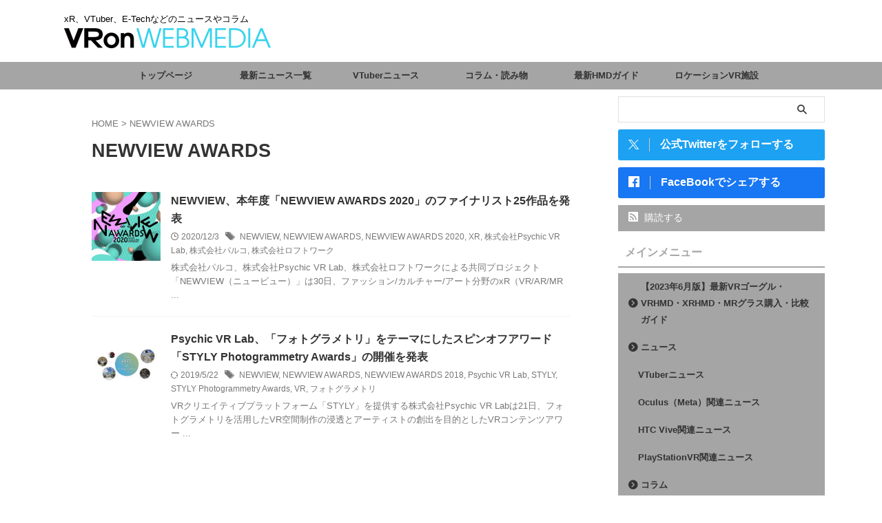

--- FILE ---
content_type: text/html; charset=utf-8
request_url: https://www.google.com/recaptcha/api2/aframe
body_size: -88
content:
<!DOCTYPE HTML><html><head><meta http-equiv="content-type" content="text/html; charset=UTF-8"></head><body><script nonce="6rqsATDy--WdezdlWpAsUA">/** Anti-fraud and anti-abuse applications only. See google.com/recaptcha */ try{var clients={'sodar':'https://pagead2.googlesyndication.com/pagead/sodar?'};window.addEventListener("message",function(a){try{if(a.source===window.parent){var b=JSON.parse(a.data);var c=clients[b['id']];if(c){var d=document.createElement('img');d.src=c+b['params']+'&rc='+(localStorage.getItem("rc::a")?sessionStorage.getItem("rc::b"):"");window.document.body.appendChild(d);sessionStorage.setItem("rc::e",parseInt(sessionStorage.getItem("rc::e")||0)+1);localStorage.setItem("rc::h",'1769912413448');}}}catch(b){}});window.parent.postMessage("_grecaptcha_ready", "*");}catch(b){}</script></body></html>